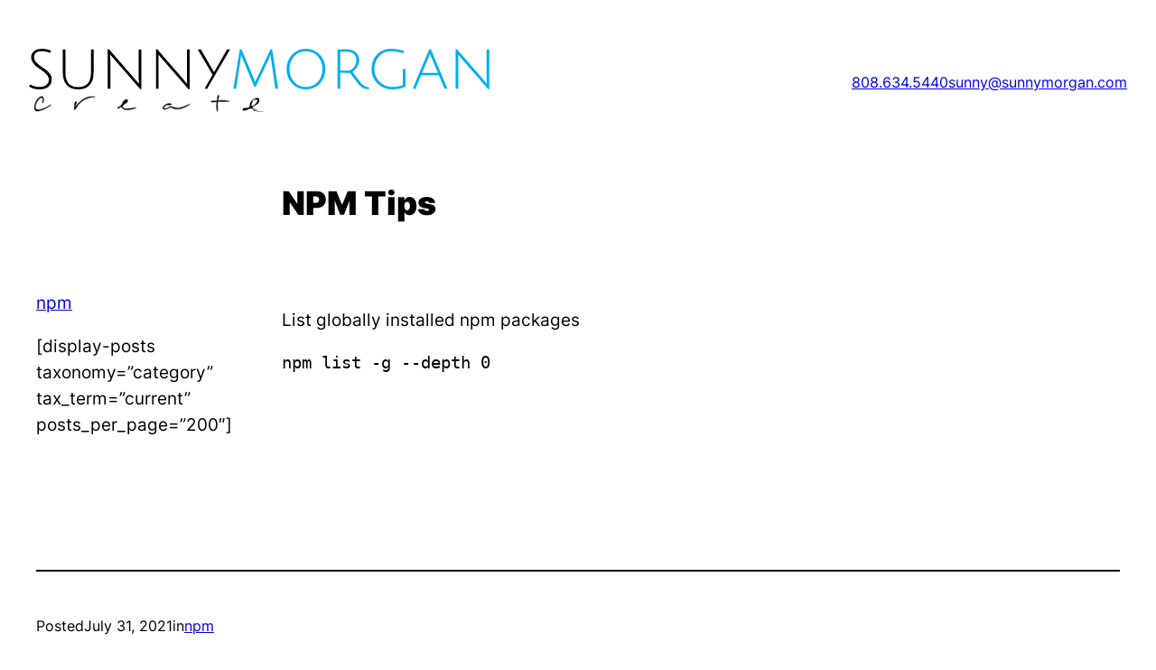

--- FILE ---
content_type: image/svg+xml
request_url: https://sunnymorgan.com/wp-content/uploads/2023/03/logo.svg
body_size: 3265
content:
<?xml version="1.0" encoding="UTF-8" standalone="no"?>
<svg xmlns="http://www.w3.org/2000/svg" xmlns:xlink="http://www.w3.org/1999/xlink" xmlns:serif="http://www.serif.com/" width="100%" height="100%" viewBox="0 0 1784 254" version="1.1" xml:space="preserve" style="fill-rule:evenodd;clip-rule:evenodd;stroke-miterlimit:10;">
  <g id="logo">
    <path d="M179.979,225.813c15.732,-21.02 42.237,-45.679 76.135,-38.989c-26.469,1.053 -49.822,13.057 -65.07,31.086c-3.147,3.721 -10.901,18.545 -13.7,19.494c-3.956,1.341 0.182,-23.661 1.054,-29.506c0.187,-1.252 2.714,-3.758 4.479,-2.37c5.668,4.457 -6.054,15.13 -2.898,20.285Z" style="stroke:#231f20;stroke-width:2px;"></path>
    <path d="M53.035,185.242c5.764,8.416 5.939,16.846 0.527,25.291c-4.767,0.998 5.539,-17.29 -3.161,-20.549c-10.028,-0.657 -24.825,19.172 -25.344,35.866c-0.841,27.082 52.152,-2.862 61.699,-8.204c-5.421,6.719 -61.138,38.437 -64.544,17.388c-4.089,-25.277 15.812,-51.699 30.823,-49.792Z" style="stroke:#231f20;stroke-width:2px;"></path>
    <path d="M863.239,223.587c13.296,0.397 37.215,-39.372 8.472,-20.173c1.765,-1.785 1.939,-4.248 3.229,-5.649c-0.044,1.004 -0.758,1.25 -0,2.018c2.074,-1.017 3.944,-2.241 6.051,-3.227c-2.098,-1.089 -3.68,0.56 -4.842,1.613c0.002,-0.404 -0.326,-0.479 -0.402,-0.806c1.15,-1.001 2.123,-2.181 3.227,-3.227c-6.209,1.374 -14.828,6.832 -14.524,12.505c2.018,-2.531 2.296,-4.021 5.245,-4.438c-3.842,4.288 -9.983,12.53 -6.456,21.384m8.069,10.892c-0.355,1.57 -2.832,0.778 -2.42,-0.807c-1.941,0.2 -4.078,0.29 -4.842,-1.613c0.325,0.214 0.655,0.421 1.211,0.404c-9.424,-0.958 5.768,5.101 10.085,6.454c13.896,4.36 25.824,4.709 37.119,5.65c-12.003,1.134 -28.071,-1.691 -35.908,-2.423c-7.593,-1.307 -15.681,-13.49 -22.593,-8.874c-4.473,2.984 -15.828,8.203 -22.997,7.261c-6.405,-0.842 -2.126,-9.872 0.807,-10.085c9.613,-0.703 23.756,1.641 23.401,-9.684c-0.528,-16.795 22.65,-38.464 37.924,-26.224c-0.824,-0.119 -0.792,-1.092 -1.614,-1.209c6.646,18.243 -13.781,25.593 -23.4,32.678c-7.555,5.564 15.067,12.098 20.978,13.717c-5.79,-0.175 -9.299,-2.234 -13.312,-1.613c0.091,-0.582 1.203,-0.141 1.209,-0.807c-2.058,-0.554 -1.917,-0.64 -4.034,0c1.811,-1.187 -0.503,-1.892 -2.018,-1.211c0.509,-0.538 1.213,-0.792 0.404,-1.614"></path>
    <path d="M415.263,229.621c-13.592,5.235 -32.301,11.089 -47.811,5.678c-4.395,-1.533 -7.434,-8.679 -10.461,-9.563c-3.318,-0.968 -7.061,6.92 -11.953,5.977c-8.15,-1.573 10.032,-8.199 11.953,-11.056c4.806,-7.148 9.729,-24.698 21.517,-23.309c0.947,0.111 3.35,1.065 3.884,2.092c6.057,11.661 -28.878,17.965 -17.929,29.285c9.485,9.806 37.011,0.287 50.8,0.896Z" style="stroke:#231f20;stroke-width:2px;"></path>
    <path d="M530.748,220.017c-0.513,0.651 -11.689,8.437 -7.114,11.592c7.499,5.167 18.026,-8.503 27.926,-6.85c9.23,1.54 15.742,6.805 27.661,5.532c16.849,-1.799 31.841,-10.318 44.785,-15.806c-14.006,11.76 -34.786,21.974 -57.429,19.494c-6.88,-0.753 -11.363,-6.264 -17.915,-6.059c-8.985,0.282 -14.051,8.746 -24.501,7.641c-3.838,-0.406 -5.412,-3.096 -4.741,-6.85c1.536,-8.591 14.952,-16.062 24.763,-16.07c1.526,-0.002 6.906,1.034 7.377,2.634c1.812,6.159 -19.03,1.063 -20.812,4.742Z" style="stroke:#231f20;stroke-width:2px;"></path>
    <path d="M775.356,204.009c-8.437,0.257 -19.95,1.917 -28.68,1.467c-4.149,-0.214 -12.957,-2.421 -14.597,0.707c-3.493,6.662 0.755,27.988 -1.59,35.964c-2.086,7.084 -3.553,-15.128 -3.662,-17.202c-0.322,-6.106 1.078,-13.425 1.42,-19.147c-2.141,0.291 -22.496,3.137 -22.952,-0.673c-0.519,-4.328 20.283,-0.682 23.533,-3.614c1.011,-0.915 1.695,-26.925 6.491,-20.268c3.418,4.744 -5.662,15.908 -1.914,19.912c0.968,1.033 6.69,-0.543 8.23,-0.533c10.324,0.086 23.992,0.6 33.721,3.387Z" style="stroke:#231f20;stroke-width:2px;"></path>
    <path id="favicon" d="M82.181,16.169c-10.387,-4.408 -20.7,-6.616 -30.944,-6.616c-20.774,-0 -31.158,7.683 -31.158,23.049c-0,6.689 2.348,12.911 7.043,18.672c4.695,5.763 10.384,10.884 17.073,15.366c6.685,4.482 13.371,9.07 20.06,13.765c6.686,4.695 12.378,10.317 17.072,16.859c4.695,6.546 7.043,13.658 7.043,21.341c-0,12.947 -4.341,22.728 -13.018,29.344c-8.68,6.615 -20.667,9.922 -35.959,9.922c-15.295,0 -28.35,-3.91 -39.161,-11.737l5.122,-7.683c10.244,6.69 21.481,10.03 33.719,10.03c12.234,0 21.624,-2.453 28.17,-7.362c6.542,-4.909 9.816,-11.984 9.816,-21.234c-0,-6.402 -2.347,-12.484 -7.042,-18.246c-4.695,-5.763 -10.387,-10.954 -17.073,-15.579c-6.689,-4.622 -13.374,-9.353 -20.06,-14.192c-6.689,-4.835 -12.378,-10.596 -17.073,-17.286c-4.695,-6.686 -7.042,-13.871 -7.042,-21.554c-0,-10.1 3.734,-18.103 11.204,-24.008c7.469,-5.902 17.569,-8.856 30.304,-8.856c12.731,-0 24.575,2.56 35.532,7.681l-3.628,8.324Z" style="fill-rule:nonzero;"></path>
    <path d="M235.834,140.479c-9.817,11.598 -24.755,17.393 -44.816,17.393c-20.06,-0 -35.036,-5.832 -44.922,-17.499c-9.89,-11.665 -14.832,-27.6 -14.832,-47.804l0,-89.845l10.243,-0l0,89.845c0,37.559 16.466,56.34 49.405,56.34c32.934,-0 49.403,-18.781 49.403,-56.34l0,-89.845l10.244,-0l0,89.845c0,20.348 -4.909,36.316 -14.725,47.91" style="fill-rule:nonzero;"></path>
    <path d="M315.007,27.052l0.427,18.14l0,110.118l-10.244,0l0,-153.867l4.695,0l100.515,115.881c6.829,8.109 12.091,14.585 15.793,19.42c-0.571,-6.829 -0.854,-14.652 -0.854,-23.475l0,-110.546l10.243,0l0,153.868l-4.695,0l-102.436,-118.015c-7.115,-8.109 -11.667,-13.515 -13.657,-16.219l0.213,4.695Z" style="fill-rule:nonzero;"></path>
    <path d="M501.739,27.052l0.427,18.14l0,110.118l-10.244,0l0,-153.867l4.695,0l100.515,115.881c6.829,8.109 12.091,14.585 15.793,19.42c-0.571,-6.829 -0.854,-14.652 -0.854,-23.475l0,-110.546l10.243,0l0,153.868l-4.695,0l-102.436,-118.015c-7.115,-8.109 -11.667,-13.515 -13.657,-16.219l0.213,4.695Z" style="fill-rule:nonzero;"></path>
    <path d="M690.55,155.311l-10.244,-0l31,-54.633l-57.406,-97.954l12.377,-0l44.389,77.254c2.561,4.555 4.695,8.536 6.403,11.951c0.566,-1.847 2.56,-5.689 5.975,-11.524l44.389,-77.681l11.737,-0l-57.62,98.381l-31,54.206Z" style="fill-rule:nonzero;"></path>
    <path id="favicon1" serif:id="favicon" d="M878.617,147.414l-5.762,0l-44.602,-107.984c-2.561,-5.975 -4.625,-11.237 -6.189,-15.792l-2.134,16.219l-17.5,115.453l-10.457,0l25.183,-153.867l5.975,0l47.59,113.107c2.417,5.264 4.338,10.243 5.762,14.938c0.427,-1.564 2.631,-6.472 6.615,-14.725l53.14,-113.32l5.761,0l23.262,153.867l-10.67,0l-16.646,-115.88c-1.14,-7.256 -1.707,-12.731 -1.707,-16.433c-0.144,0.144 -0.463,0.821 -0.96,2.028c-0.5,1.21 -1.355,3.201 -2.562,5.975c-1.21,2.774 -2.454,5.656 -3.734,8.643l-50.365,107.771Z" style="fill:#00aeef;fill-rule:nonzero;"></path>
    <path d="M1026.93,29.506c-11.811,13.305 -17.713,29.771 -17.713,49.404c0,19.634 5.94,36.139 17.819,49.511c11.878,13.375 27.244,20.06 46.097,20.06c18.85,0 34.215,-6.685 46.096,-20.06c11.878,-13.372 17.82,-29.877 17.82,-49.511c0,-19.633 -5.942,-36.099 -17.82,-49.404c-11.881,-13.301 -27.282,-19.954 -46.202,-19.954c-18.924,0 -34.289,6.653 -46.097,19.954m-7.576,105.531c-14.158,-15.223 -21.234,-33.933 -21.234,-56.127c0,-22.195 7.076,-40.867 21.234,-56.02c14.155,-15.152 32.045,-22.727 53.673,-22.727c21.624,0 39.549,7.575 53.778,22.727c14.226,15.153 21.341,33.825 21.341,56.02c0,22.194 -7.115,40.904 -21.341,56.127c-14.229,15.224 -32.154,22.834 -53.778,22.834c-21.628,0 -39.518,-7.61 -53.673,-22.834" style="fill:#00aeef;fill-rule:nonzero;"></path>
    <path d="M1237.57,85.313c6.259,-0 12.945,-4.125 20.061,-12.377c7.112,-8.25 10.67,-17.82 10.67,-28.704c0,-10.884 -3.665,-19.133 -10.991,-24.755c-7.329,-5.619 -17.039,-8.43 -29.13,-8.43c-6.402,-0 -13.871,0.287 -22.408,0.854l0,72.346c11.381,0.712 21.982,1.066 31.798,1.066m-42.041,69.998l0,-151.948c13.515,-0.993 24.825,-1.493 33.932,-1.493c14.511,0 26.463,3.735 35.852,11.205c9.391,7.468 14.085,18.031 14.085,31.691c0,9.25 -2.704,17.856 -8.109,25.822c-5.408,7.969 -11.454,14.298 -18.14,18.994c5.262,7.255 11.771,15.898 19.527,25.928c7.752,10.031 12.768,16.326 15.045,18.887c8.676,9.25 18.494,14.512 29.451,15.792l-0.214,6.829c-8.68,-0.144 -15.722,-1.46 -21.127,-3.948c-5.408,-2.487 -10.564,-6.295 -15.472,-11.417c-4.909,-5.123 -17.109,-21.054 -36.6,-47.804c-13.945,-0 -26.606,-0.427 -37.987,-1.28l0,62.742l-10.243,-0Z" style="fill:#00aeef;fill-rule:nonzero;"></path>
    <path d="M1355.79,29.613c-11.811,13.375 -17.713,29.771 -17.713,49.19c-0,19.42 6.686,35.89 20.061,49.405c13.371,13.517 29.664,20.273 48.87,20.273c16.503,0 30.231,-2.274 41.188,-6.829l-0,-62.742l10.243,0l-0,67.437c-12.378,7.683 -29.7,11.524 -51.964,11.524c-22.268,0 -41.081,-7.646 -56.447,-22.942c-15.365,-15.292 -23.048,-34.002 -23.048,-56.126c-0,-22.121 6.969,-40.76 20.914,-55.913c13.942,-15.152 31.798,-22.727 53.566,-22.727c17.072,0 34.358,2.847 51.857,8.536l-2.773,8.536c-17.073,-5.122 -33.436,-7.683 -49.084,-7.683c-18.641,0 -33.862,6.689 -45.67,20.061" style="fill:#00aeef;fill-rule:nonzero;"></path>
    <path d="M1553.19,18.73c-0.144,0.143 -0.427,0.997 -0.854,2.561c-1.994,6.119 -3.915,11.311 -5.762,15.579l-23.475,56.766l61.035,-0l-23.475,-56.553c-4.982,-10.811 -7.469,-16.929 -7.469,-18.353m-33.719,83.656l-21.98,52.925l-10.885,-0l64.236,-153.654l5.976,-0l64.449,153.654l-11.524,-0l-21.981,-52.925l-68.291,-0Z" style="fill:#00aeef;fill-rule:nonzero;"></path>
    <path d="M1662.67,27.052l0.427,18.14l-0,110.118l-10.243,0l-0,-153.867l4.695,0l100.515,115.881c6.829,8.109 12.09,14.585 15.792,19.42c-0.57,-6.829 -0.854,-14.652 -0.854,-23.475l-0,-110.546l10.244,0l-0,153.868l-4.695,0l-102.436,-118.015c-7.116,-8.109 -11.668,-13.515 -13.658,-16.219l0.213,4.695Z" style="fill:#00aeef;fill-rule:nonzero;"></path>
  </g>
</svg>
